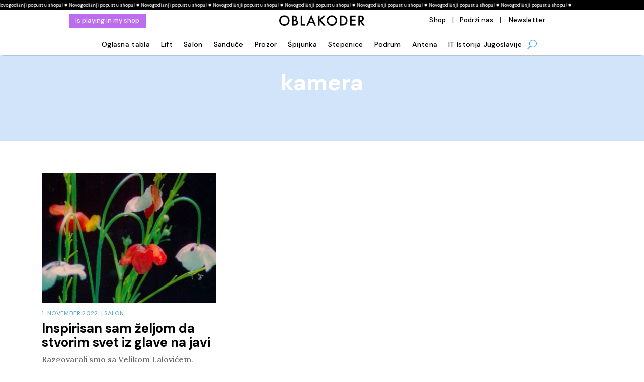

--- FILE ---
content_type: text/css
request_url: https://www.oblakodermagazin.rs/wp-content/cache/wpfc-minified/d6jeanyp/8b8n5.css
body_size: 652
content:
.et_pb_section_0_tb_footer.et_pb_section{padding-top:0px;padding-bottom:0px;margin-top:45px;margin-bottom:45px}.et_pb_row_0_tb_footer{background-color:#000000}.et_pb_image_0_tb_footer{background-color:#e6f86a;padding-right:55px;padding-left:55px;text-align:left;margin-left:0}.et_pb_blurb_0_tb_footer.et_pb_blurb .et_pb_module_header,.et_pb_blurb_0_tb_footer.et_pb_blurb .et_pb_module_header a{font-family:'DM Sans',Helvetica,Arial,Lucida,sans-serif;font-weight:600;text-transform:uppercase;font-size:40px;color:#ffffff!important;line-height:0.9em}.et_pb_blurb_0_tb_footer.et_pb_blurb{font-family:'DM Sans',Helvetica,Arial,Lucida,sans-serif;text-transform:uppercase;font-size:30px;color:#ffffff!important;padding-top:100px!important;padding-right:60px!important;padding-bottom:0px!important;padding-left:60px!important;margin-top:0px!important;margin-bottom:0px!important}.et_pb_text_0_tb_footer.et_pb_text{color:#ffffff!important}.et_pb_text_0_tb_footer{line-height:1.1em;font-family:'DM Sans',Helvetica,Arial,Lucida,sans-serif;font-size:18px;line-height:1.1em;padding-top:0px!important;padding-right:120px!important;padding-bottom:0px!important;padding-left:120px!important;margin-top:0px!important;margin-bottom:0px!important}.et_pb_button_0_tb_footer_wrapper .et_pb_button_0_tb_footer,.et_pb_button_0_tb_footer_wrapper .et_pb_button_0_tb_footer:hover{padding-top:10px!important;padding-right:130px!important;padding-bottom:10px!important;padding-left:130px!important}.et_pb_button_0_tb_footer_wrapper{margin-top:45px!important;margin-bottom:45px!important}body #page-container .et_pb_section .et_pb_button_0_tb_footer{color:#000000!important;border-width:0px!important;border-color:RGBA(255,255,255,0);border-radius:0px;letter-spacing:0px;font-size:20px;font-family:'DM Sans',Helvetica,Arial,Lucida,sans-serif!important;font-weight:700!important;background-color:#e6f86a}body #page-container .et_pb_section .et_pb_button_0_tb_footer:before,body #page-container .et_pb_section .et_pb_button_0_tb_footer:after,body #page-container .et_pb_section .et_pb_cta_0_tb_footer.et_pb_promo .et_pb_promo_button.et_pb_button:before,body #page-container .et_pb_section .et_pb_cta_0_tb_footer.et_pb_promo .et_pb_promo_button.et_pb_button:after{display:none!important}body #page-container .et_pb_section .et_pb_button_0_tb_footer:hover{background-image:initial;background-color:#FFFFFF}.et_pb_button_0_tb_footer{transition:background-color 300ms ease 0ms}.et_pb_button_0_tb_footer,.et_pb_button_0_tb_footer:after{transition:all 300ms ease 0ms}.et_pb_section_1_tb_footer.et_pb_section{padding-top:30px;padding-bottom:30px;background-color:#000000!important}.et_pb_row_1_tb_footer.et_pb_row{padding-bottom:0px!important;margin-bottom:0px!important;padding-bottom:0px}.et_pb_image_1_tb_footer{padding-top:0px;padding-bottom:0px;margin-top:0px!important;margin-bottom:0px!important;max-width:60%;text-align:left;margin-left:0}.et_pb_text_1_tb_footer.et_pb_text,.et_pb_text_2_tb_footer.et_pb_text,.et_pb_text_3_tb_footer.et_pb_text,.et_pb_text_3_tb_footer.et_pb_text a{color:#aaaaaa!important}.et_pb_text_1_tb_footer,.et_pb_text_2_tb_footer,.et_pb_text_3_tb_footer{font-family:'DM Sans',Helvetica,Arial,Lucida,sans-serif;font-size:14px}.et_pb_text_1_tb_footer.et_pb_text a,.et_pb_text_2_tb_footer.et_pb_text a{color:#ffffff!important;transition:color 300ms ease 0ms}.et_pb_text_1_tb_footer.et_pb_text a:hover,.et_pb_text_2_tb_footer.et_pb_text a:hover{color:#b5b5b5!important}.et_pb_text_1_tb_footer a{text-decoration-style:solid;-webkit-text-decoration-color:#aaaaaa;text-decoration-color:#aaaaaa}.et_pb_text_2_tb_footer a{text-decoration:underline;text-decoration-style:solid;-webkit-text-decoration-color:#aaaaaa;text-decoration-color:#aaaaaa}.et_pb_cta_0_tb_footer.et_pb_promo .et_pb_promo_description div{font-family:'DM Sans',Helvetica,Arial,Lucida,sans-serif;font-size:14px;color:#aaaaaa!important}.et_pb_cta_0_tb_footer.et_pb_promo{padding-top:0px!important;padding-right:0px!important;padding-bottom:0px!important;padding-left:0px!important;margin-top:0px!important;margin-bottom:0px!important}.et_pb_cta_0_tb_footer.et_pb_promo .et_pb_button_wrapper{text-align:left}body #page-container .et_pb_section .et_pb_cta_0_tb_footer.et_pb_promo .et_pb_promo_button.et_pb_button{color:#000000!important;border-width:1px!important;border-color:#ffffff;border-radius:0px;letter-spacing:0px;font-size:12px;font-family:'DM Sans',Helvetica,Arial,Lucida,sans-serif!important;font-weight:700!important;text-transform:uppercase!important;background-color:#FFFFFF}body #page-container .et_pb_section .et_pb_cta_0_tb_footer.et_pb_promo .et_pb_button_wrapper .et_pb_promo_button.et_pb_button{padding-top:3px!important;padding-right:12px!important;padding-bottom:3px!important;padding-left:12px!important}.et_pb_cta_0_tb_footer.et_pb_promo.et_pb_promo .et_pb_button.et_pb_promo_button:hover{text-decoration:underline}.et_pb_row_2_tb_footer.et_pb_row{padding-bottom:0px!important;padding-bottom:0px}.et_pb_divider_0_tb_footer{margin-top:5px!important;margin-bottom:5px!important;width:100%}.et_pb_divider_0_tb_footer:before{border-top-color:#ffffff;border-top-width:1px}.et_pb_row_3_tb_footer.et_pb_row{padding-top:0px!important;padding-bottom:20px!important;margin-top:0px!important;margin-bottom:0px!important;padding-top:0px;padding-bottom:20px}.et_pb_social_media_follow_network_0_tb_footer,.et_pb_social_media_follow_network_1_tb_footer,.et_pb_social_media_follow_network_2_tb_footer,.et_pb_social_media_follow_network_3_tb_footer{transition:transform 300ms ease 0ms}.et_pb_social_media_follow .et_pb_social_media_follow_network_0_tb_footer.et_pb_social_icon .icon:before,.et_pb_social_media_follow .et_pb_social_media_follow_network_1_tb_footer.et_pb_social_icon .icon:before,.et_pb_social_media_follow .et_pb_social_media_follow_network_2_tb_footer.et_pb_social_icon .icon:before,.et_pb_social_media_follow .et_pb_social_media_follow_network_3_tb_footer.et_pb_social_icon .icon:before{color:#000000}.et_pb_image_2_tb_footer{text-align:right;margin-right:0}.et_pb_image_3_tb_footer{text-align:center}.et_pb_social_media_follow_network_0_tb_footer a.icon,.et_pb_social_media_follow_network_1_tb_footer a.icon,.et_pb_social_media_follow_network_2_tb_footer a.icon,.et_pb_social_media_follow_network_3_tb_footer a.icon{background-color:#aaaaaa!important}.et_pb_social_media_follow_network_0_tb_footer.et_pb_social_icon a.icon{border-radius:141px 141px 141px 141px}.et_pb_social_media_follow_network_0_tb_footer:hover,.et_pb_social_media_follow_network_1_tb_footer:hover,.et_pb_social_media_follow_network_2_tb_footer:hover,.et_pb_social_media_follow_network_3_tb_footer:hover{transform:translateX(0px) translateY(-5px)!important}.et_pb_social_media_follow_network_1_tb_footer.et_pb_social_icon a.icon{border-radius:237px 237px 237px 237px}.et_pb_social_media_follow_network_2_tb_footer.et_pb_social_icon a.icon{border-radius:147px 147px 147px 147px}.et_pb_social_media_follow_network_3_tb_footer.et_pb_social_icon a.icon{border-radius:275px 275px 275px 275px}.et_pb_row_0_tb_footer.et_pb_row{padding-top:0px!important;padding-bottom:0px!important;margin-top:0px!important;margin-bottom:0px!important;margin-left:auto!important;margin-right:auto!important;padding-top:0px;padding-bottom:0px}.et_pb_image_1_tb_footer.et_pb_module{margin-left:0px!important;margin-right:auto!important}.et_pb_divider_0_tb_footer.et_pb_module{margin-left:auto!important;margin-right:auto!important}@media only screen and (min-width:981px){.et_pb_row_0_tb_footer,body #page-container .et-db #et-boc .et-l .et_pb_row_0_tb_footer.et_pb_row,body.et_pb_pagebuilder_layout.single #page-container #et-boc .et-l .et_pb_row_0_tb_footer.et_pb_row,body.et_pb_pagebuilder_layout.single.et_full_width_page #page-container #et-boc .et-l .et_pb_row_0_tb_footer.et_pb_row{width:90%}.et_pb_image_0_tb_footer{width:95%}.et_pb_image_1_tb_footer{width:60%}.et_pb_image_3_tb_footer{width:45%}}@media only screen and (max-width:980px){.et_pb_section_0_tb_footer.et_pb_section{margin-top:35px;margin-bottom:35px}.et_pb_row_0_tb_footer,body #page-container .et-db #et-boc .et-l .et_pb_row_0_tb_footer.et_pb_row,body.et_pb_pagebuilder_layout.single #page-container #et-boc .et-l .et_pb_row_0_tb_footer.et_pb_row,body.et_pb_pagebuilder_layout.single.et_full_width_page #page-container #et-boc .et-l .et_pb_row_0_tb_footer.et_pb_row{width:85%}.et_pb_image_0_tb_footer{padding-right:55px;padding-left:55px;width:100%}.et_pb_image_0_tb_footer .et_pb_image_wrap img,.et_pb_image_1_tb_footer .et_pb_image_wrap img,.et_pb_image_2_tb_footer .et_pb_image_wrap img,.et_pb_image_3_tb_footer .et_pb_image_wrap img{width:auto}.et_pb_blurb_0_tb_footer.et_pb_blurb .et_pb_module_header,.et_pb_blurb_0_tb_footer.et_pb_blurb .et_pb_module_header a{font-size:52px}.et_pb_blurb_0_tb_footer.et_pb_blurb{font-size:35px;padding-top:65px!important;padding-right:30px!important;padding-bottom:0px!important;padding-left:30px!important}.et_pb_text_0_tb_footer{font-size:24px;padding-top:0px!important;padding-right:120px!important;padding-bottom:0px!important;padding-left:120px!important}.et_pb_button_0_tb_footer_wrapper{margin-top:55px!important;margin-bottom:55px!important}.et_pb_image_1_tb_footer{width:47%}.et_pb_image_2_tb_footer{text-align:left;margin-left:0}.et_pb_image_3_tb_footer{width:40%}.et_pb_image_1_tb_footer.et_pb_module{margin-left:0px!important;margin-right:auto!important}}@media only screen and (max-width:767px){.et_pb_section_0_tb_footer.et_pb_section{margin-top:10px;margin-bottom:0px}.et_pb_row_0_tb_footer,body #page-container .et-db #et-boc .et-l .et_pb_row_0_tb_footer.et_pb_row,body.et_pb_pagebuilder_layout.single #page-container #et-boc .et-l .et_pb_row_0_tb_footer.et_pb_row,body.et_pb_pagebuilder_layout.single.et_full_width_page #page-container #et-boc .et-l .et_pb_row_0_tb_footer.et_pb_row{width:100%}.et_pb_image_0_tb_footer{padding-right:22px;padding-bottom:15px;padding-left:22px}.et_pb_image_0_tb_footer .et_pb_image_wrap img,.et_pb_image_1_tb_footer .et_pb_image_wrap img,.et_pb_image_2_tb_footer .et_pb_image_wrap img,.et_pb_image_3_tb_footer .et_pb_image_wrap img{width:auto}.et_pb_blurb_0_tb_footer.et_pb_blurb .et_pb_module_header,.et_pb_blurb_0_tb_footer.et_pb_blurb .et_pb_module_header a{font-size:34px}.et_pb_blurb_0_tb_footer.et_pb_blurb{font-size:24px;color:#000000!important;padding-top:40px!important;padding-right:20px!important;padding-left:20px!important}.et_pb_text_0_tb_footer{font-size:18px;padding-right:40px!important;padding-left:40px!important}.et_pb_button_0_tb_footer_wrapper .et_pb_button_0_tb_footer,.et_pb_button_0_tb_footer_wrapper .et_pb_button_0_tb_footer:hover{padding-top:10px!important;padding-right:100px!important;padding-bottom:10px!important;padding-left:100px!important}.et_pb_button_0_tb_footer_wrapper{margin-top:55px!important;margin-bottom:55px!important}.et_pb_image_1_tb_footer{width:45%}.et_pb_image_3_tb_footer{text-align:left;margin-left:0}}